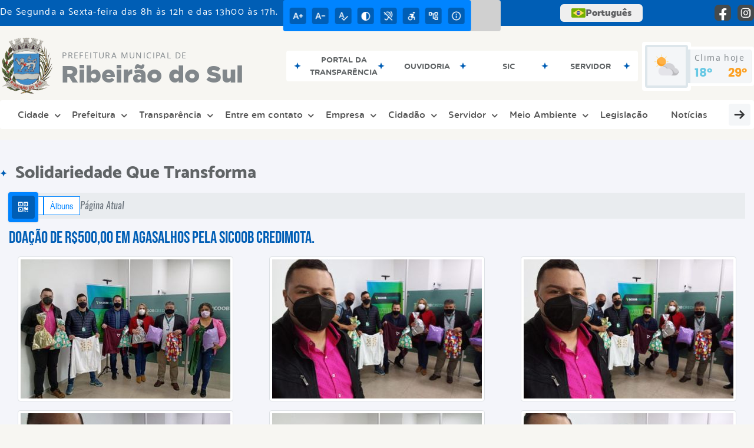

--- FILE ---
content_type: text/html; charset=UTF-8
request_url: https://www.ribeiraodosul.sp.gov.br/album-de-fotos/foto/45/solidariedade-que-transforma-/?fbclid=IwAR1c_KV5rDsfyd1EYC1pU1xGxtpXrNA_9z0R0j8Zp9eJBLLtP521-IbMY-E
body_size: 16039
content:
<!DOCTYPE html>
<html lang="pt-BR">

<head>
    <meta charset="UTF-8">
    
        
            <meta name="theme-color" content="#0084ff">
    
    <title>Album de Fotos - SOLIDARIEDADE QUE TRANSFORMA  - Prefeitura Municipal  de Ribeirão do Sul</title>
                            <meta name="description" content="SOLIDARIEDADE QUE TRANSFORMA " />
                            <meta name="keywords" content="SOLIDARIEDADE QUE TRANSFORMA , album de fotos, prefeitura, municipal, ribeirão do sul, cidade" />
                <meta property="og:url" content="http://www.ribeiraodosul.sp.gov.br/album-de-fotos/foto/45/solidariedade-que-transforma-/?fbclid=IwAR1c_KV5rDsfyd1EYC1pU1xGxtpXrNA_9z0R0j8Zp9eJBLLtP521-IbMY-E" />
                <meta property="og:image" content="https://www.ribeiraodosul.sp.gov.br/admin/globalarq/logo/dada0cb753e0c5620ba9ccbb6ea209f9.png" />
                <meta property="og:title" content="Prefeitura Municipal de Ribeirão do Sul" />
                <meta property="og:description" content="Prefeitura Municipal de Ribeirão do Sul" />
                <meta property="og:site_name" content="Prefeitura Municipal de Ribeirão do Sul" />
                <meta property="og:type" content="website" />
                <meta name="viewport" content="width=device-width, initial-scale=1.0">
        <!-- Le styles -->
    <link href="/admin/icones/familia/style.css" media="screen" rel="stylesheet" type="text/css">
<link href="/site/css/bootstrap-4.3.1/css/bootstrap.min.css" media="screen" rel="stylesheet" type="text/css">
<link href="/site/css/normalize.css" media="screen" rel="stylesheet" type="text/css">
<link href="/site/css/css.css" media="screen" rel="stylesheet" type="text/css">
<link href="/site/css/cssCustom.css?v=1768927423" media="screen" rel="stylesheet" type="text/css">
<link href="/site2/css/css_v2.css" media="screen" rel="stylesheet" type="text/css">
<link href="/site/js/plugins/tradutor/tradutor.css" media="screen" rel="stylesheet" type="text/css">
<link href="/site2/css/font/icomoon_v2/style.css" media="screen" rel="stylesheet" type="text/css">
<link href="/site/css/mini-plugins.css" media="screen" rel="stylesheet" type="text/css">
<link href="/site/css/animate.min.css" media="screen" rel="stylesheet" type="text/css">
<link href="/site/css/ekko-lightbox.css" media="screen" rel="stylesheet" type="text/css">
<link href="/site/js/plugins/calendario/dncalendar-skin.css" media="screen" rel="stylesheet" type="text/css">
<link href="/site/css/font/fontawesome/font-awesome.min.css" media="screen" rel="stylesheet" type="text/css">
<link href="/site2/js/plugins/menu/sm-core-css.css" media="screen" rel="stylesheet" type="text/css">
<link href="/site2/js/plugins/menu/sm-clean.css" media="screen" rel="stylesheet" type="text/css">
<link href="/site/js/plugins/owlcarousel/owl.carousel.min.css" media="screen" rel="stylesheet" type="text/css">
<link href="/site/js/plugins/owlcarousel/owl.theme.default.min.css" media="screen" rel="stylesheet" type="text/css">
<link href="/site/css/font/ArialNarrow/styles.css" media="screen" rel="stylesheet" type="text/css">
<link href="/site/css/font/ArialRoundedMTBold/styles.css" media="screen" rel="stylesheet" type="text/css">
<link href="/site/css/font/BebasNeue-Regular/styles.css" media="screen" rel="stylesheet" type="text/css">
<link href="/site/css/font/MyriadPro-Regular/styles.css" media="screen" rel="stylesheet" type="text/css">
<link href="/site/css/font/MyriadPro-Light/styles.css" media="screen" rel="stylesheet" type="text/css">
<link href="/site/css/font/MyriadPro-Bold/styles.css" media="screen" rel="stylesheet" type="text/css">
<link href="/site/css/font/Oswald-ExtraLight/styles.css" media="screen" rel="stylesheet" type="text/css">
<link href="/site/css/font/Oswald-LightItalic/styles.css" media="screen" rel="stylesheet" type="text/css">
<link href="/site/css/font/Oswald-Heavy/styles.css" media="screen" rel="stylesheet" type="text/css">
<link href="/site/css/font/Oswald-Regular/styles.css" media="screen" rel="stylesheet" type="text/css">
<link href="/site/css/font/Oswald-RegularItalic/styles.css" media="screen" rel="stylesheet" type="text/css">
<link href="/site/css/font/ProximaNova-Regular/styles.css" media="screen" rel="stylesheet" type="text/css">
<link href="/site/css/speech.css" media="screen" rel="stylesheet" type="text/css">
<link href="/site/js/plugins/acessibilidade/jbility.css" media="screen" rel="stylesheet" type="text/css">
<link href="/admin/globalarq/logo/favicon.webp" rel="shortcut icon" type="image/vnd.microsoft.icon">    
          <script>
          var _paq = window._paq = window._paq || [];
          /* tracker methods like "setCustomDimension" should be called before "trackPageView" */
          _paq.push(['trackPageView']);
          _paq.push(['enableLinkTracking']);
          (function() {
              var u="https://analytics.kingpage.com.br/";
              _paq.push(['setTrackerUrl', u+'matomo.php']);
              _paq.push(['setSiteId', '48']);
              var d=document, g=d.createElement('script'), s=d.getElementsByTagName('script')[0];
              g.async=true; g.src=u+'matomo.js'; s.parentNode.insertBefore(g,s);
          })();
      </script>
    </head>

<style>
     :root {
        --tamanho-fonte-cidade: 40px;
                    --cor-primaria: #0084ff;
            --cor-secundaria: #005eb5;
            --cor-icon: #0084ff;
            }

            .container-atendimento,.container-conteudo,.container-menu,.fluid_container,.recebe-tema-midia{position:relative}.container-atendimento:after{content:"";background:url(/site/imagens/tema/ano-novo/tema-topo.png) center;width:100%;height:65px;display:block;position:absolute;z-index:9;bottom:-50px}.container-previsao{background:url(/site/imagens/tema/ano-novo/background-tema-topo.png);background-position: left bottom -65px}.recebe-tema-midia{background:url(/site/imagens/tema/ano-novo/background-tema-midia.png) center fixed;background-repeat:repeat;background-color:var(--cinza-4)}@-webkit-keyframes pisca-luz{0%{background-image:url(/site/imagens/tema/ano-novo/tema-conteudo-fixo.png)}10%{background-image:url(/site/imagens/tema/ano-novo/tema-conteudo-move.png)}20%{background-image:url(/site/imagens/tema/ano-novo/tema-conteudo-fixo.png)}40%{background-image:url(/site/imagens/tema/ano-novo/tema-conteudo-move.png)}60%{background-image:url(/site/imagens/tema/ano-novo/tema-conteudo-fixo.png)}80%{background-image:url(/site/imagens/tema/ano-novo/tema-conteudo-move.png)}100%{background-image:url(/site/imagens/tema/ano-novo/tema-conteudo-fixo.png)}}.container-conteudo:after,.fluid_container:after,.recebe-tema-busca .search-box:after,.recebe-tema-midia:after,.recebe-tema:after{content:"";background:url(/site/imagens/tema/ano-novo/tema-conteudo-move.png) center;width:100%;height:35px;bottom:-20px;display:block;position:absolute;z-index:9;-webkit-animation-name:pisca-luz;-webkit-animation-duration:2s;animation-iteration-count:infinite;-webkit-animation-direction:alternate;-webkit-animation-timing-function:linear}.recebe-tema-rodape{background-image:url(/site/imagens/tema/ano-novo/background-tema-rodape.png);background-repeat:repeat-x;background-color:var(--cinza-4);background-position-y: bottom;background-size: cover;}.img-titulo-tema{position:relative;z-index:1;left:10px}.img-tema-inverte{-moz-transform:scaleX(-1);-o-transform:scaleX(-1);-webkit-transform:scaleX(-1);transform:scaleX(-1);right:10px;left:auto}.on-tema{visibility:visible}.off{visibility:hidden}.addFrame img{position:absolute;top:0;right:0}.on-tema .acessibilidade_div{width:100%;height:auto;overflow:hidden;border-bottom:1px solid #c7c9ce;background:#fff;cursor:pointer;display:inline-block;vertical-align:middle;-webkit-transform:translateZ(0);transform:translateZ(0);box-shadow:0 0 1px transparent;-webkit-backface-visibility:hidden;backface-visibility:hidden;-moz-osx-font-smoothing:grayscale;position:relative;-webkit-transition-property:color;transition-property:color;-webkit-transition-duration:.3s;transition-duration:.3s;color:#53565b}.on-tema .acessibilidade_div:before{content:"";position:absolute;z-index:-1;top:0;bottom:0;left:0;right:0;background:#c7c9ce;-webkit-transform:scaleY(0);transform:scaleY(0);-webkit-transform-origin:50%;transform-origin:50%;-webkit-transition-property:transform;transition-property:transform;-webkit-transition-duration:.3s;transition-duration:.3s;-webkit-transition-timing-function:ease-out;transition-timing-function:ease-out}.acessibilidade_div:active,.acessibilidade_div:focus,.acessibilidade_div:hover{color:#fff}.acessibilidade_div:active:before,.acessibilidade_div:focus:before,.acessibilidade_div:hover:before{-webkit-transform:scaleY(1);transform:scaleY(1)}.recebe-tema-busca{background:url(/site/imagens/tema/ano-novo/btn-tema-busca.png) no-repeat center;background-size:37px 43px;position:relative;top:1px}.recebe-tema-busca i{color:var(--branco)!important;border:none!important;position:relative!important;top:1px!important;left:-2px;font-size:16px!important}.recebe-tema-busca .search-box{top:44px}@media only screen and (min-width: 640px){.{left: 0px}}@media only screen and (max-width:639px){.img-titulo-tema{width:20px}.recebe-tema-rodape{background-image: none;background-repeat: repeat;background-color: var(--cinza-4)}}.subclass-calendario::before{top: 12.5%;}.subclass-calendario .container-titulo span::before{display: none}.img-logo {
        width: 100px;
        height: 100px;
        background: url(/admin/globalarq/logo/dada0cb753e0c5620ba9ccbb6ea209f9.png);
        background-size: 100% 100%;
    }

    .img-logo-rodape {
        width: 100px;
        height: 100px;
        background: url(/admin/globalarq/logo/c37868d16006fa052fbadfb7129b4d19.png);
        background-size: 100% 100%;
        margin-bottom: 10px;
    }

    .btn-menu-mobile {
        background: url('../../../../admin/globalarq/logo/dada0cb753e0c5620ba9ccbb6ea209f9.png') no-repeat;
        background-size: 50px auto;
    }

    .caixa-dialogo {
        background: linear-gradient(rgba(255, 255, 255, .9), rgba(255, 255, 255, .9)), url('../../admin/globalarq/logo/dada0cb753e0c5620ba9ccbb6ea209f9.png') space;
    }
</style>

<body>
    <!-- INICIO VLIBRAS -->
    <div vw class="enabled">
        <div vw-access-button class="active"></div>
        <div vw-plugin-wrapper>
            <div class="vw-plugin-top-wrapper"></div>
        </div>
    </div>
    <!-- FIM VLIBRAS -->
    <!--barra lateral de acessibilidade-->
    
            <div class="container-btn-lateral_v2 enquete-left_v2">
            <div id="generate" class="qr-code_v2 btn-lateral_v2 btn-qr-code_v2" title="QR Code">
                <i class="fa fa-qrcode qr-code_v2-icon"></i>
            </div> <div class="btn-lateral_v2 botao_push_acessibilidade_v2 fixa-lado-topo_v2">
                <i class="icon_v2 icon_v2-acessibilidade-atalho">
                <pre class="conteudo-hidden_v2">.</pre>
                </i>
            </div> </div>
            <!-- INICIO VLIBRAS -->
            <div vw class="enabled" id="vlibras_open">
                <div vw-access-button class="active"></div>
                <div vw-plugin-wrapper>
                    <div class="vw-plugin-top-wrapper"></div>
                </div>
            </div>
          
            <!-- FIM VLIBRAS -->
            <section class="layout_v2 on_v2 on-topo_v2">
                <div class="acessibilidade_v2 acessibilidade_topo_v2">
                    <div class="titulo-acessibilidade_v2 flex_v2">
                        <button type="button" id="acessibilidade_fechar_v2" class="fecha-acessibilidade_v2">
                        <i class="icon_v2 icon_v2-acessibilidade-fechar" aria-hidden="true">
                            <pre class="conteudo-hidden_v2">.</pre>
                        </i>
                        </button>
                        <div class="titulo_v2 font-titulo-mobile_v2 ponto-titulo_v2 block-mobile_v2 flex_v2">
                        <p>Acessibilidade</p>
                        </div>
                    </div>
                    <div id="increaseFont_v2" class="acessibilidade_div_v2 flex_v2 alinha-acess-left_v2" title="Aumentar Fonte">
                        <span class="texto-acessibilidade_v2" unselectable="on">Aumentar Fonte</span>
                        <div class="img-acessibilidade_v2 aumenta-texto_v2">
                        <i class="icon_v2 icon_v2-acessibilidade-aumentar-fonte">
                            <pre class="conteudo-hidden_v2">.</pre>
                        </i>
                        </div>
                    </div>
                    <div id="decreaseFont_v2" class="acessibilidade_div_v2 flex_v2">
                        <span class="texto-acessibilidade_v2" unselectable="on">Diminuir Fonte</span>
                        <div class="img-acessibilidade_v2 diminui-texto_v2" title="Diminuir Fonte">
                        <i class="icon_v2 icon_v2-acessibilidade-diminuir-fonte">
                            <pre class="conteudo-hidden_v2">.</pre>
                        </i>
                        </div>
                    </div>
                    <div id="resetaFont_v2" class="acessibilidade_div_v2 flex_v2">
                        <span class="texto-acessibilidade_v2" unselectable="on">Fonte Normal</span>
                        <div class="img-acessibilidade_v2 reseta-texto_v2" title="Fonte Normal">
                        <i class="icon_v2 icon_v2-acessibilidade-texto-normal">
                            <pre class="conteudo-hidden_v2">.</pre>
                        </i>
                        </div>
                    </div>
                    <div id="contrast_v2" class="acessibilidade_div_v2 flex_v2">
                        <span class="texto-acessibilidade_v2" unselectable="on">Alto Contraste</span>
                        <div class="img-acessibilidade_v2 contraste_v2" title="Alto Contraste">
                        <i class="icon_v2 icon_v2-acessibilidade-contraste">
                            <pre class="conteudo-hidden_v2">.</pre>
                        </i>
                        </div>
                    </div>
                    <div class="mostra-balao_v2 mostra-libra_v2" rel="" title="Vlibras">
                        <div class="acessibilidade_div_v2 flex_v2 libraV_v2">
                        <span class="texto-acessibilidade_v2" unselectable="on">Libras</span>
                        <div class="img-acessibilidade_v2 libras_v2">
                            <i class="icon_v2 icon_v2-acessibilidade-libras">
                            <pre class="conteudo-hidden_v2">.</pre>
                            </i>
                        </div>
                        </div>
                        <div class="caixa-balao_v2 libraV_v2">
                            <div class="balao_v2">
                                <img src="/site2/js/plugins/acessibilidade/acessibilidade/vlibras.gif"
                                data-src="/site2/js/plugins/acessibilidade/acessibilidade/vlibras.gif" alt="Vlibras" title="Ícone do Vlibras" />
                                <p>O conteúdo desse portal pode ser acessível em Libras usando o VLibras</p>
                            </div>
                        </div>
                    </div>
                    <div class="mostra-balao_v2 mostra-atalho_v2" rel="" title="Teclas de Atalho">
                        <div class="acessibilidade_div_v2 flex_v2">
                        <span class="texto-acessibilidade_v2" unselectable="on">Atalhos</span>
                        <div class="img-acessibilidade_v2 libras_v2">
                            <i class="icon_v2 icon_v2-acessibilidade-atalho">
                            <pre class="conteudo-hidden_v2">.</pre>
                            </i>
                        </div>
                        </div>
                        <div class="caixa-balao_v2 caixa-atalho_v2">
                        <div class="balao_v2">
                            <p><a id="altZ_v2" title="Abrir Caixa de Pesquisa">Alt + Z - Abrir Caixa de Pesquisa</a></p>
                            <p><a id="altC_v2" title="Foco no Menu">Alt + C - Foco no Menu</a></p>
                            <p><a id="altR_v2" title="Ir para o Rodapé do Site">Alt + R - Ir para o Rodapé do Site</a></p>
                            <p><a id="altB_v2" title="Ativar Alto Contraste">Alt + B - Ativar Alto Contraste</a></p>
                            <p><a id="altW_v2" title="Aumentar Letra">Alt + W - Aumentar Letra</a></p>
                            <p><a id="altS_v2" title="Diminuir Letra">Alt + S - Diminuir Letra</a></p>
                            <p><a id="altQ_v2" title="Letra Normal">Alt + Q - Letra Normal</a></p>
                            <p><a id="altN_v2" title="Ir para o Conteúdo do Site">Alt + N - Ir para o Conteúdo do Site</a></p>
                            <p class="mostra-libra_v2"><a id="altL_v2" title="Abrir Libras">Alt + L - Abrir Libras</a></p>
                        </div>
                        </div>
                    </div>
                    <a class="" rel="" href="/mapa-site/" title="Mapa do Site">
                        <div class="acessibilidade_div_v2 flex_v2">
                        <span class="texto-acessibilidade_v2" unselectable="on">Mapa do Site</span>
                        <div class="img-acessibilidade_v2">
                            <i class="icon_v2 icon_v2-acessibilidade-mapa-do-site">
                            <pre class="conteudo-hidden_v2">.</pre>
                            </i>
                        </div>
                        </div>
                    </a><a target="_blank" href="" rel="nofollow" title="Acesso à informação">
                        <div class="acessibilidade_div_v2 flex_v2 alinha-acess-right_v2" >
                        <span class="texto-acessibilidade_v2" unselectable="on">Acesso à informação</span>
                        <div class="img-acessibilidade_v2 acesso-informacao_v2">
                            <i class="icon_v2 icon_v2-acessibilidade-acesso-a-informacao">
                            <pre class="conteudo-hidden_v2">.</pre>
                            </i>
                        </div>
                        </div>
                    </a>
                </div>
            </section>
            
        
    <div class="container-all">
        
                <link rel="stylesheet" href="/site2/css/hover-min.css">
                <link rel="stylesheet" href="/site2/js/plugins/acessibilidade/jbility.css">
                <link rel="stylesheet" href="/site2/js/plugins/calendario-evento/datepickk.css">
                <link rel="stylesheet" href="/site2/css/font/icomoon_v2/style.css">
                <link rel="stylesheet" href="/site2/js/plugins/owlcarousel/owl.theme.default.min.css">
                <link rel="stylesheet" href="/site2/js/plugins/owlcarousel/owl.carousel.min.css">
                <link rel="stylesheet" href="/site2/css/font/open-sans/stylesheet.css">
                <link rel="stylesheet" href="/site2/css/font/poppins/stylesheet.css">
                <link rel="stylesheet" href="/site2/css/font/kulim-park/stylesheet.css">
                <link rel="stylesheet" href="/site2/css/font/gotham-rounded/stylesheet.css">                
                <link rel="stylesheet" href="/site2/css/font/catamaran-cufonfonts-webfont/style.css">
                <link rel="stylesheet" href="/site2/css/normalize.css">
                <link rel="stylesheet" href="/site2/css/css-mobile_v2.css">   
                <link rel="stylesheet" href="/site2/css/cssCustom.css">  
            
            <header style="background: #F7F6F2">
                <section class="layout_v2 barra-topo_v2">
                <div class="container-xl col-md-12 col-lg-12 col-xl-12">
                    <div class="row">
                    <div class="topo-atendimento_v2 alinha-left_v2 col marquee-topo_v2">
                        <div class="marquee-topo_text"><p>De Segunda a Sexta-feira das 8h às 12h e das 13h00 às 17h.</p></div>
                    </div>
                    
                        <style>
                            @media only screen and (max-width:1240px){
                                .linguagem_button_v2 {
                                    width: 40px;
                                }
                                .linguagem_button_v2 span {
                                    display:none;
                                }
                            }
                            @media only screen and (max-width:991px){
                                .container_linguagem_v2 {
                                    display: inline-flex !important;
                                    margin-left: 0px !important;
                                }
                                .linguagem_button_v2 span {
                                    display: inline-flex;
                                }
                            }
                        </style>
                    
                        <style>
                            .container_linguagem_v2 {
                                margin-left: 35px;
                            }
                        </style>
                        <div class="topo-acessibilidade_v2 col">
                        <div class="btn-busca_v2 busca-desktop_v2">
                            <div class="desktop_v2 nav-busca_v2">
                                <div class="search-box_v2 search-desktop_v2">
                                    <form class="frmBuscaCompleta_v2" method="get" action="">
                                    <fieldset>
                                        <legend>Buscar conteúdo</legend>
                                        <label for="buscaCompleta_v2">Buscar: </label>
                                        <input class="col busca_v2 buscaCompletaTexto_v2 font-conteudo-mobile_v2" type="text" id="buscaCompleta_v2" name="buscaCompleta_v2" placeholder="Buscar" title="Buscar">
                                        <input class="enviar_busca_v2 btnBuscaCompleta" type="submit" id="btnBuscaCompleta_v2" name="btnBuscaCompleta_v2" value="&#xe912" title="Botão">
                                    </fieldset>
                                    </form>
                                </div>
                            </div>
                        </div>
                    </div>
                        
                    <div id="google_translate_element"></div>
                    <div class="topo-atendimento_v2 top-right_v2  col">
                        <div class="container_linguagem_v2">
                            <button class="linguagem_button_v2">
                                <img src="/site/imagens/linguagem/brasil.png" />
                                <span translate="no">Português</span>
                            </button>
                            <div class="linguagem_content_v2 animate__fadeIn">
                                <div class="linguagem_titulo_v2"><p>Idioma</p></div>
                                <div class="linguagem_card_v2" id="pt">
                                    <img src="/site/imagens/linguagem/brasil.png" />
                                    <p translate="no" style="display: none">Português</p>
                                    <span class="linguagem_selecionada_v2">Português</span>
                                </div>
                                <div class="linguagem_card_v2" id="en">
                                    <img src="/site/imagens/linguagem/estados-unidos.png" />
                                    <p>English</p>
                                </div>
                                <div class="linguagem_card_v2" id="es">
                                    <img src="/site/imagens/linguagem/espanha.png" />
                                    <p>Español</p>
                                </div>
                                <div class="linguagem_card_v2" id="fr">
                                    <img src="/site/imagens/linguagem/franca.png" />
                                    <p>Français</p>
                                </div>
                                <div class="linguagem_card_v2" id="de">
                                    <img src="/site/imagens/linguagem/alemanha.png" />
                                    <p>Deutsch</p>
                                </div>
                                <div class="linguagem_card_v2" id="it">
                                    <img src="/site/imagens/linguagem/italia.png" />
                                    <p>Italiano</p>
                                </div>
                            </div>
                        </div>
                        <div class="text-end_v2 alinha-right_v2" style="display: flex;height: 28px;flex: 1 1 0%;">
                                <a href="https://www.facebook.com/pm.ribeiraodosul" rel="nofollow" target="_blank" title="Acessar Facebook" class="icon-rede-social_v2">
                                    <i class="icon_v2-social-facebook">
                                    <pre class="conteudo-hidden_v2">.</pre>
                                    </i>
                                </a>
                                <a href="https://www.instagram.com/pm.ribeiraodosul/" rel="nofollow" target="_blank" title="Acessar Instagram" class="icon-rede-social_v2">
                                    <i class="icon_v2-social-instagram">
                                    <pre class="conteudo-hidden_v2">.</pre>
                                    </i>
                                </a>
                                <a href="#" rel="nofollow" target="_blank" title="Acessar Messenger" class="icon-rede-social_v2 display-none_v2">
                                    <i class="icon_v2-social-linkedin">
                                    <pre class="conteudo-hidden_v2">.</pre>
                                    </i>
                                </a>
                                <a href="#" rel="nofollow" target="_blank" title="Acessar Messenger" class="icon-rede-social_v2 display-none_v2">
                                    <i class="icon_v2-social-pinterest">
                                    <pre class="conteudo-hidden_v2">.</pre>
                                    </i>
                                </a>
                                <a href="#" rel="nofollow" target="_blank" title="Acessar Messenger" class="icon-rede-social_v2 display-none_v2">
                                    <i class="icon_v2-social-snapchat">
                                    <pre class="conteudo-hidden_v2">.</pre>
                                    </i>
                                </a>
                                <a href="#" rel="nofollow" target="_blank" title="Acessar Messenger" class="icon-rede-social_v2 display-none_v2">
                                    <i class="icon_v2-social-tiktok">
                                    <pre class="conteudo-hidden_v2">.</pre>
                                    </i>
                                </a>
                                
                        </div>
                    </div>
                    </div>
                </div>
                </section>

                <nav>
                <section class="layout_v2 container-menu_v2 container-xl">
                    <div class="clima_v2 flex_v2"><div class="info-topo_v2 flex_v2">
                        <div class="orgao_v2 flex_v2 alinha-left_v2">
                        <a href="https://www.ribeiraodosul.sp.gov.br/">
                            <img src="/admin/globalarq/logo/dada0cb753e0c5620ba9ccbb6ea209f9.png" alt="Prefeitura Municipal  de Ribeirão do Sul" class="alinha-left_v2">
                        </a>
                        <div>
                            <a href="https://www.ribeiraodosul.sp.gov.br/">
                            <h1>
                                Prefeitura Municipal  de
                            </h1>
                            <strong>Ribeirão do Sul</strong>
                            </a>
                        </div>
                        </div>
                        </div>
                            
            <div class="layout_v2 container-link-topo_v2 col">
                <div class="row link-rapido_v2">
                <div class="separa-link-rapido_v2"><pre class="conteudo-hidden_v2">.</pre></div>
                        <div class="col container-link-rapido_v2 text-center effect-hover_v2" data-has-sub="false">
                            <a href="https://www.ribeiraodosul.sp.gov.br/portal-da-transparencia" rel="" target="_self" title="Portal da Transparência" class="link-primario-toggle">
                                <div class="link-primario_v2 muda-cor_v2">
                                    <p class="ellipse-line-2_v2">Portal da Transparência</p>
                                    <div class="separa-link-rapido_v2"><pre class="conteudo-hidden_v2">.</pre></div>
                                </div>
                            </a>
                                                    </div>
                    
                        <div class="col container-link-rapido_v2 text-center effect-hover_v2" data-has-sub="false">
                            <a href="https://www.ribeiraodosul.sp.gov.br/ouvidoria" rel="" target="_self" title="Ouvidoria" class="link-primario-toggle">
                                <div class="link-primario_v2 muda-cor_v2">
                                    <p class="ellipse-line-2_v2">Ouvidoria</p>
                                    <div class="separa-link-rapido_v2"><pre class="conteudo-hidden_v2">.</pre></div>
                                </div>
                            </a>
                                                    </div>
                    
                        <div class="col container-link-rapido_v2 text-center effect-hover_v2" data-has-sub="false">
                            <a href="https://www.ribeiraodosul.sp.gov.br/sic-servico-de-informacao-ao-cidadao" rel="" target="_self" title="Sic" class="link-primario-toggle">
                                <div class="link-primario_v2 muda-cor_v2">
                                    <p class="ellipse-line-2_v2">Sic</p>
                                    <div class="separa-link-rapido_v2"><pre class="conteudo-hidden_v2">.</pre></div>
                                </div>
                            </a>
                                                    </div>
                    
                        <div class="col container-link-rapido_v2 text-center tira-span-circulo" data-has-sub="true">
                            <a href="#" rel="" target="_self" title="Servidor" class="link-primario-toggle">
                                <div class="link-primario_v2 muda-cor_v2">
                                    <p class="ellipse-line-2_v2">Servidor <span class="arrow-down">▼</span></p>
                                    <div class="separa-link-rapido_v2"><pre class="conteudo-hidden_v2">.</pre></div>
                                </div>
                            </a><div class="divide-sub-menu_v2"><pre class="conteudo-hidden_v2">.</pre></div><ul class="link-esconde_v2  scrollbar2_v2">
                                            <a href="https://www.ribeiraodosul.sp.gov.br/webmail" rel="" target="_self">
                                                <li>Webmail</li>
                                            </a>
                                        </ul>
                                                    </div>
                    
                </div>
            </div>
        
                            <div class="infoma-clima_v2 flex_v2 alinha-right_v2">
                    <div class="background-clima_v2">
                        <div class="layout_v2 icon-clima_v2 alinha-left_v2">
                            <div class="tempo_v2" style="background:url(/site/imagens/prev-tempo/clima.png) -345px -47px no-repeat;background-size: 440px;">
                            </div>
                        </div>
                    </div>
                    <div class="background-clima-2_v2">
                        <div class="layout_v2 texto-clima_v2 alinha-left_v2 text-end_v2">
                            <p>Clima hoje</p>
                            <span class="min_v2 alinha-left_v2">18°</span>
                            <span class="max_v2 alinha-right_v2">29°</span>
                        </div>
                    </div>
                </div>
        
                    </div><div class="container-xl col text-xl-center">
                        <div class="link_v2">
                        <div class="menu col-12 alinha-centro_v2" style="padding: 0 !important">
                            <nav id="main-nav_v2" class="greedy_v2"><div class="btn-menu-mobile_v2">
                                <a href="https://www.ribeiraodosul.sp.gov.br/" rel="" title="Prefeitura Municipal  de Ribeirão do Sul">
                                    <img src="/admin/globalarq/logo/dada0cb753e0c5620ba9ccbb6ea209f9.png" alt="Prefeitura Municipal  de Ribeirão do Sul" class="alinha-left_v2">
                                </a>
                                <a href="https://www.ribeiraodosul.sp.gov.br/" rel="" title="Prefeitura Municipal  de Ribeirão do Sul" class="alinha-centro_v2 orgao-mobile_v2">
                                    <p class="font-subtitulo-mobile_v2">Prefeitura Municipal </p><span class="font-titulo-mobile_v2">Ribeirão do Sul</span>
                                </a><div id="toggle">
                                <div class="one_v2"><pre class="conteudo-hidden_v2">.</pre></div>
                                <div class="two_v2"><pre class="conteudo-hidden_v2">.</pre></div>
                                <div class="three_v2"><pre class="conteudo-hidden_v2">.</pre></div>
                                </div>
                            </div>
                            <ul id="main-menu" class="sm sm-clean left links">
                                <li class="grupo-menu box-shadow"><a href=https://www.ribeiraodosul.sp.gov.br/cidade target=_self rel="">Cidade</a><ul><li class="box-shadow sub-link"><a href=/ target=_self rel="">Página Principal</a></li><li class="box-shadow sub-link"><a href=https://www.ribeiraodosul.sp.gov.br/cidade target=_self rel="">História do Município</a></li><li class="box-shadow sub-link"><a href=https://www.ribeiraodosul.sp.gov.br/cidade/hino target=_self rel="">Hino</a></li><li class="box-shadow sub-link"><a href=https://www.ribeiraodosul.sp.gov.br/guia-da-cidade target=_self rel="">Guia da Cidade</a></li><li class="box-shadow sub-link"><a href=https://www.ribeiraodosul.sp.gov.br/cidade/simbolo target=_self rel="">Símbolos</a></li><li class="box-shadow sub-link"><a href=https://www.ribeiraodosul.sp.gov.br/album-de-fotos target=_self rel="">Álbuns</a></li><li class="box-shadow sub-link"><a href=https://www.ribeiraodosul.sp.gov.br/web-radio target=_self rel="">Web Rádio</a></li></ul></li><li class="grupo-menu box-shadow"><a href=https://www.ribeiraodosul.sp.gov.br/prefeitura/departamento target=_self rel="">Prefeitura</a><ul><li class="box-shadow sub-link"><a href=https://www.ribeiraodosul.sp.gov.br/prefeitura target=_self rel="">Galeria de Prefeitos</a></li><li class="box-shadow sub-link"><a href=https://www.ribeiraodosul.sp.gov.br/prefeitura/departamento target=_self rel="">Departamentos</a></li><li class="box-shadow sub-link"><a href=https://www.ribeiraodosul.sp.gov.br/prefeitura/organograma target=_self rel="">Organograma</a></li><li class="box-shadow sub-link"><a href=https://www.ribeiraodosul.sp.gov.br/estrutura target=_self rel="">Estrutura Física</a></li><li class="box-shadow sub-link"><a href=https://www.ribeiraodosul.sp.gov.br/galeria-videos target=_self rel="">TV Prefeitura</a></li><li class="box-shadow sub-link"><a href=https://www.ribeiraodosul.sp.gov.br/comissao target=_self rel="">Comissões e Conselhos</a></li><li class="box-shadow sub-link"><a href=https://www.ribeiraodosul.sp.gov.br/audiencia-publica target=_self rel="">Audiências Públicas</a></li><li class="box-shadow sub-link"><a href=https://www.ribeiraodosul.sp.gov.br/evento target=_self rel="">Calendário de eventos</a></li><li class="box-shadow sub-link"><a href=https://www.ribeiraodosul.sp.gov.br/glossario target=_self rel="">Glossário</a></li><li class="box-shadow sub-link"><a href=https://www.ribeiraodosul.sp.gov.br/prefeitura/telefones target=_self rel="">Telefones Úteis</a></li><li class="box-shadow sub-link"><a href=https://www.ribeiraodosul.sp.gov.br/prefeitura/links-uteis target=_self rel="">Links Úteis</a></li><li class="box-shadow sub-link"><a href=https://www.ribeiraodosul.sp.gov.br/expediente target=_self rel="">Expediente</a></li></ul></li><li class="grupo-menu box-shadow"><a href=# target=_self rel="">Transparência</a><ul><li class="box-shadow sub-link"><a href=http://www.transparencia.ribeiraodosul.sp.gov.br/?idCidade=8 target=_blank rel="nofollow">Portal da Transparência</a></li><li class="box-shadow sub-link"><a href=https://www.ribeiraodosul.sp.gov.br/licitacao target=_self rel="">Licitação</a></li><li class="box-shadow sub-link"><a href=https://www.ribeiraodosul.sp.gov.br/ata-abertura target=_self rel="">Atas de Abertura</a></li><li class="box-shadow sub-link"><a href=https://www.ribeiraodosul.sp.gov.br/ata-registro-preco target=_self rel="">Atas de Registro de Preço</a></li><li class="box-shadow sub-link"><a href=https://www.ribeiraodosul.sp.gov.br/conta-publica target=_self rel="">Contas Públicas</a></li><li class="box-shadow sub-link"><a href=https://www.ribeiraodosul.sp.gov.br/contrato target=_self rel="">Contratos</a></li><li class="box-shadow sub-link"><a href=https://www.ribeiraodosul.sp.gov.br/itr target=_self rel="">Itr</a></li><li class="box-shadow sub-link"><a href=https://www.ribeiraodosul.sp.gov.br/plano-municipal target=_self rel="">Planos Municipais</a></li><li class="box-shadow sub-link"><a href=https://www.ribeiraodosul.sp.gov.br/consulta-protocolo target=_self rel="">Protocolo</a></li><li class="box-shadow sub-link"><a href=https://www.ribeiraodosul.sp.gov.br/terceiro-setor target=_self rel="">Terceiro Setor</a></li><li class="box-shadow sub-link"><a href=https://www.ribeiraodosul.sp.gov.br/unidade-fiscal target=_self rel="">Unidade Fiscal</a></li></ul></li><li class="grupo-menu box-shadow"><a href=# target=_self rel="">Entre em contato</a><ul><li class="box-shadow sub-link"><a href=https://www.ribeiraodosul.sp.gov.br/carta-servico/categoria target=_self rel="">Carta de Serviço</a></li><li class="box-shadow sub-link"><a href=https://www.ribeiraodosul.sp.gov.br/sic-servico-de-informacao-ao-cidadao target=_self rel="">Sic</a></li><li class="box-shadow sub-link"><a href=https://www.ribeiraodosul.sp.gov.br/ouvidoria target=_self rel="">Ouvidoria</a></li><li class="box-shadow sub-link"><a href=https://www.ribeiraodosul.sp.gov.br/troca-de-lampada target=_self rel="">Troca de Lâmpadas</a></li><li class="box-shadow sub-link"><a href=https://www.ribeiraodosul.sp.gov.br/fale-conosco target=_self rel="">Fale conosco</a></li></ul></li><li class="grupo-menu box-shadow"><a href=https://www.ribeiraodosul.sp.gov.br/empresa target=_self rel="">Empresa</a><ul><li class="box-shadow sub-link"><a href=https://www.issmap.com.br/bem_vindo.xhtml?idCidade=56 target=_blank rel="nofollow">Nota Fiscal Eletrônica</a></li><li class="box-shadow sub-link"><a href=https://www.ribeiraodosul.sp.gov.br/licitacao target=_self rel="">Licitação</a></li><li class="box-shadow sub-link"><a href=https://www.ribeiraodosul.sp.gov.br/ata-abertura target=_self rel="">Atas de Abertura</a></li><li class="box-shadow sub-link"><a href=https://www.ribeiraodosul.sp.gov.br/ata-registro-preco target=_self rel="">Atas de Registro de Preço</a></li><li class="box-shadow sub-link"><a href=https://www.ribeiraodosul.sp.gov.br/contrato target=_self rel="">Contratos</a></li><li class="box-shadow sub-link"><a href=https://www.ribeiraodosul.sp.gov.br/prefeitura/perguntas-frequentes target=_self rel="">Perguntas Frequentes</a></li></ul></li><li class="grupo-menu box-shadow"><a href=https://www.ribeiraodosul.sp.gov.br/cidadao target=_blank rel="nofollow">Cidadão</a><ul><li class="box-shadow sub-link"><a href=https://www.ribeiraodosul.sp.gov.br/portal-educacao target=_self rel="">Portal da Educação</a></li><li class="box-shadow sub-link"><a href=https://portaldocontribuinte.com.br/ribeiraodosul target=_blank rel="nofollow">Portal do Contribuinte</a></li><li class="box-shadow sub-link"><a href=https://www.ribeiraodosul.sp.gov.br/pagina/3/defesa-civil target=_self rel="">Defesa Civil</a></li><li class="box-shadow sub-link"><a href=https://www.ribeiraodosul.sp.gov.br/auxilio-brasil target=_self rel="">Auxílio Brasil</a></li><li class="box-shadow sub-link"><a href=https://www.ribeiraodosul.sp.gov.br/bolsa-familia target=_self rel="">Bolsa Família</a></li><li class="box-shadow sub-link"><a href=https://www.ribeiraodosul.sp.gov.br/junta-militar target=_self rel="">Junta Militar</a></li><li class="box-shadow sub-link"><a href=https://www.ribeiraodosul.sp.gov.br/sus target=_self rel="">Sus</a></li><li class="box-shadow sub-link"><a href=https://www.ribeiraodosul.sp.gov.br/concurso target=_self rel="">Concurso</a></li><li class="box-shadow sub-link"><a href=https://www.ribeiraodosul.sp.gov.br/prefeitura/links-uteis target=_self rel="">Links Úteis</a></li><li class="box-shadow sub-link"><a href=https://www.ribeiraodosul.sp.gov.br/galeria-videos target=_self rel="">TV Prefeitura</a></li><li class="box-shadow sub-link"><a href=https://www.ribeiraodosul.sp.gov.br/agendamento target=_self rel="">Agendamento Online</a></li><li class="box-shadow sub-link"><a href=https://www.ribeiraodosul.sp.gov.br/prefeitura/perguntas-frequentes target=_self rel="">Perguntas Frequentes</a></li></ul></li><li class="grupo-menu box-shadow"><a href=# target=_self rel="">Servidor</a><ul><li class="box-shadow sub-link"><a href=http://servidorpublicomunicipal.com.br/paginas/public/login.xhtml?idCidade=8 target=_blank rel="nofollow">Portal do Servidor</a></li><li class="box-shadow sub-link"><a href=/webmail target=_blank rel="nofollow">Webmail</a></li></ul></li><li class="grupo-menu box-shadow"><a href=https://www.ribeiraodosul.sp.gov.br/meio-ambiente target=_self rel="">Meio Ambiente</a><ul><li class="box-shadow sub-link"><a href=https://www.ribeiraodosul.sp.gov.br/poda-arvore target=_self rel="">Poda de Árvores</a></li><li class="box-shadow sub-link"><a href=/public/admin/globalarq/uploads/files/Cartilha%20atual%20-%20Escorpi%C3%A3o.pdf target=_blank rel="nofollow">Controle de Escorpiões</a></li><li class="box-shadow sub-link"><a href=https://www.ribeiraodosul.sp.gov.br/denuncia-de-descarte target=_self rel="">Denúncia de Descarte Irregular</a></li></ul></li><li class="box-shadow"><a href=https://www.ribeiraodosul.sp.gov.br/legislacao target=_self rel="">Legislação</a></li><li class="box-shadow"><a href=https://www.ribeiraodosul.sp.gov.br/noticia/categoria target=_self rel="">Notícias</a></li><li class="box-shadow"><a href=https://www.ribeiraodosul.sp.gov.br/covid target=_self rel="">Covid-19</a></li>
                            </ul>
                            <button>
                                <div id="toggle-btn_v2">
                                    <i class="icon_v2 icon_v2-seta-leia-mais"><pre class="conteudo-hidden_v2">.</pre></i>
                                </div>
                            </button>
                            <ul class="hidden-links hidden row"></ul>
                            </nav>
                        </div>
                        </div>
                    </div>
                    <div class="linguagem_busca_mobile">
                        <div class="container_linguagem_v2" style="display: none;">
                            <button class="linguagem_button_v2">
                                <img src="/site/imagens/linguagem/brasil.png" />
                            </button>
                            <div class="linguagem_content_v2 animate__fadeIn">
                                <div class="linguagem_titulo_v2"><p>Idioma</p></div>
                                <div class="linguagem_card_v2" id="pt">
                                    <img src="/site/imagens/linguagem/brasil.png" />
                                    <span class="linguagem_selecionada_v2">Português</span>
                                </div>
                                <div class="linguagem_card_v2" id="en">
                                    <img src="/site/imagens/linguagem/estados-unidos.png" />
                                    <span class="linguagem_selecionada_v2">English</span>
                                </div>
                                <div class="linguagem_card_v2" id="es">
                                    <img src="/site/imagens/linguagem/espanha.png" />
                                    <span class="linguagem_selecionada_v2">Español</span>
                                </div>
                                <div class="linguagem_card_v2" id="fr">
                                    <img src="/site/imagens/linguagem/franca.png" />
                                    <span class="linguagem_selecionada_v2">Français</span>
                                </div>
                                <div class="linguagem_card_v2" id="de">
                                    <img src="/site/imagens/linguagem/alemanha.png" />
                                    <span class="linguagem_selecionada_v2">Deutsch</span>
                                </div>
                                <div class="linguagem_card_v2" id="it">
                                    <img src="/site/imagens/linguagem/italia.png" />
                                    <span class="linguagem_selecionada_v2">Italiano</span>
                                </div>
                            </div>
                        </div>
                        <div class="search-box_v2 busca-mobile_v2 hvr-sweep-to-left">
                            <form class="frmBuscaCompleta_v2" method="get" action="#">
                            <fieldset>
                                <legend>Buscar conteúdo</legend>
                                <label for="buscaCompletaMobile_v2">Buscar: </label>
                                <input class="col busca_v2 buscaCompletaTexto_v2 font-conteudo-mobile_v2" type="text" id="buscaCompletaMobile_v2" name="buscaCompletaMobile_v2" placeholder="Buscar" title="Buscar">
                                <input class="enviar_busca_v2 btnBuscaCompleta_v2" type="submit" id="btnBuscaCompleta_v2Mobile" name="btnBuscaCompleta_v2" value="&#xe912" title="Botão">
                            </fieldset>
                            </form>
                        </div>
                    </div>
                    <div class="link-rapido-mobile">
            <div class="layout_v2 container-link-topo_v2 col">
                <div class="row link-rapido_v2">
                <div class="separa-link-rapido_v2"><pre class="conteudo-hidden_v2">.</pre></div>
                        <div class="col container-link-rapido_v2 text-center effect-hover_v2" data-has-sub="false">
                            <a href="https://www.ribeiraodosul.sp.gov.br/portal-da-transparencia" rel="" target="_self" title="Portal da Transparência" class="link-primario-toggle">
                                <div class="link-primario_v2 muda-cor_v2">
                                    <p class="ellipse-line-2_v2">Portal da Transparência</p>
                                    <div class="separa-link-rapido_v2"><pre class="conteudo-hidden_v2">.</pre></div>
                                </div>
                            </a>
                                                    </div>
                    
                        <div class="col container-link-rapido_v2 text-center effect-hover_v2" data-has-sub="false">
                            <a href="https://www.ribeiraodosul.sp.gov.br/ouvidoria" rel="" target="_self" title="Ouvidoria" class="link-primario-toggle">
                                <div class="link-primario_v2 muda-cor_v2">
                                    <p class="ellipse-line-2_v2">Ouvidoria</p>
                                    <div class="separa-link-rapido_v2"><pre class="conteudo-hidden_v2">.</pre></div>
                                </div>
                            </a>
                                                    </div>
                    
                        <div class="col container-link-rapido_v2 text-center effect-hover_v2" data-has-sub="false">
                            <a href="https://www.ribeiraodosul.sp.gov.br/sic-servico-de-informacao-ao-cidadao" rel="" target="_self" title="Sic" class="link-primario-toggle">
                                <div class="link-primario_v2 muda-cor_v2">
                                    <p class="ellipse-line-2_v2">Sic</p>
                                    <div class="separa-link-rapido_v2"><pre class="conteudo-hidden_v2">.</pre></div>
                                </div>
                            </a>
                                                    </div>
                    
                        <div class="col container-link-rapido_v2 text-center tira-span-circulo" data-has-sub="true">
                            <a href="#" rel="" target="_self" title="Servidor" class="link-primario-toggle">
                                <div class="link-primario_v2 muda-cor_v2">
                                    <p class="ellipse-line-2_v2">Servidor <span class="arrow-down">▼</span></p>
                                    <div class="separa-link-rapido_v2"><pre class="conteudo-hidden_v2">.</pre></div>
                                </div>
                            </a><div class="divide-sub-menu_v2"><pre class="conteudo-hidden_v2">.</pre></div><ul class="link-esconde_v2  scrollbar2_v2">
                                            <a href="https://www.ribeiraodosul.sp.gov.br/webmail" rel="" target="_self">
                                                <li>Webmail</li>
                                            </a>
                                        </ul>
                                                    </div>
                    
                </div>
            </div>
        </div>
                </section>
                </nav>
            </header>
        
        <div class="container-conteudo background-cinza padding-padrao">
    <div class="container-titulo">
        <h1><span>SOLIDARIEDADE QUE TRANSFORMA </span></h1>                
    </div>    
    <div class="center col-md-12 col-lg-12 col-xl-10">
        <nav aria-label="breadcrumb">
            <ol class="breadcrumb">
                <li class="breadcrumb-item"><a href="/">Início</a></li>
                <li class="breadcrumb-item"><a href="/album-de-fotos">Álbuns</a></li>
                <li class="breadcrumb-item active" aria-current="page">Página Atual</li>
            </ol>
        </nav>
                    <h3>Doação de R$500,00 em Agasalhos pela Sicoob Credimota.</h3> 
                <div class="separa-conteudo"></div>
        <div class="row">
                            <div class="col-sm-12 col-md-6 col-lg-4 col-xl-4">
                    <div class="center">
                        <a href="/admin/globalarq/album/651_366/016b4dc64d9ccf205c4a8ec80064514e.jpeg" data-toggle="lightbox" data-gallery="example-gallery" data-title="SOLIDARIEDADE QUE TRANSFORMA ">
                            <img class="img-fluid img-thumbnail" src="/admin/globalarq/album/280_219/016b4dc64d9ccf205c4a8ec80064514e.jpeg" alt="Foto - SOLIDARIEDADE QUE TRANSFORMA "/>
                        </a>                
                    </div>             
                    <div class="separa-conteudo"></div>
                </div>                 
                                <div class="col-sm-12 col-md-6 col-lg-4 col-xl-4">
                    <div class="center">
                        <a href="/admin/globalarq/album/651_366/43b9784ad6430706f829a316ea387955.jpeg" data-toggle="lightbox" data-gallery="example-gallery" data-title="SOLIDARIEDADE QUE TRANSFORMA ">
                            <img class="img-fluid img-thumbnail" src="/admin/globalarq/album/280_219/43b9784ad6430706f829a316ea387955.jpeg" alt="Foto - SOLIDARIEDADE QUE TRANSFORMA "/>
                        </a>                
                    </div>             
                    <div class="separa-conteudo"></div>
                </div>                 
                                <div class="col-sm-12 col-md-6 col-lg-4 col-xl-4">
                    <div class="center">
                        <a href="/admin/globalarq/album/651_366/1b342802373fc2f7c1c1ac875e0c945b.jpeg" data-toggle="lightbox" data-gallery="example-gallery" data-title="SOLIDARIEDADE QUE TRANSFORMA ">
                            <img class="img-fluid img-thumbnail" src="/admin/globalarq/album/280_219/1b342802373fc2f7c1c1ac875e0c945b.jpeg" alt="Foto - SOLIDARIEDADE QUE TRANSFORMA "/>
                        </a>                
                    </div>             
                    <div class="separa-conteudo"></div>
                </div>                 
                                <div class="col-sm-12 col-md-6 col-lg-4 col-xl-4">
                    <div class="center">
                        <a href="/admin/globalarq/album/651_366/c1dff45b5e44ae6536496fd267723d51.jpeg" data-toggle="lightbox" data-gallery="example-gallery" data-title="SOLIDARIEDADE QUE TRANSFORMA ">
                            <img class="img-fluid img-thumbnail" src="/admin/globalarq/album/280_219/c1dff45b5e44ae6536496fd267723d51.jpeg" alt="Foto - SOLIDARIEDADE QUE TRANSFORMA "/>
                        </a>                
                    </div>             
                    <div class="separa-conteudo"></div>
                </div>                 
                                <div class="col-sm-12 col-md-6 col-lg-4 col-xl-4">
                    <div class="center">
                        <a href="/admin/globalarq/album/651_366/83058af7dab44e0ed04624571bb4d7ef.jpeg" data-toggle="lightbox" data-gallery="example-gallery" data-title="SOLIDARIEDADE QUE TRANSFORMA ">
                            <img class="img-fluid img-thumbnail" src="/admin/globalarq/album/280_219/83058af7dab44e0ed04624571bb4d7ef.jpeg" alt="Foto - SOLIDARIEDADE QUE TRANSFORMA "/>
                        </a>                
                    </div>             
                    <div class="separa-conteudo"></div>
                </div>                 
                                <div class="col-sm-12 col-md-6 col-lg-4 col-xl-4">
                    <div class="center">
                        <a href="/admin/globalarq/album/651_366/4edebb0ca5cb97db548aed0dfd4e0348.jpeg" data-toggle="lightbox" data-gallery="example-gallery" data-title="SOLIDARIEDADE QUE TRANSFORMA ">
                            <img class="img-fluid img-thumbnail" src="/admin/globalarq/album/280_219/4edebb0ca5cb97db548aed0dfd4e0348.jpeg" alt="Foto - SOLIDARIEDADE QUE TRANSFORMA "/>
                        </a>                
                    </div>             
                    <div class="separa-conteudo"></div>
                </div>                 
                        </div>
    </div>
</div>
<div class="center">
    <div class="pagerDB">
        <span class="pagerDB-list">
            
                                <strong class="pagerDB-current">1</strong>
                
                    </span>
    </div>
</div>        
        
            <section class="layout_v2 container-banner-secundario_v2 line-section_v2" style="order: ;">
            <div class="container-xl">
                <div id="banner-servico_v2" class="midia_v2 owl-carousel_v2 col-md-12 owl-loaded_v2 owl-drag_v2"> <a href="https://radardatransparencia.atricon.org.br/" title = "Radar da Transparência" rel="nofollow" target="_blank">
                        <img loading="lazy" class="img-fluid" src = "/admin/globalarq/banner/banner-secundario/1024_270/64e8fc352aeee765934df0de4b760691.jpeg" alt = "Radar da Transparência"/>
                    </a> <a href="https://www.ribeiraodosul.sp.gov.br/noticia/1114/consulta-publica-para-implementacao-da-politica-nacional-aldir-blanc" title = "Consulta Pública para Implementação da Política Nacional Aldir Blanc" rel="" target="_self">
                        <img loading="lazy" class="img-fluid" src = "/admin/globalarq/banner/banner-secundario/1024_270/75ed18780dca90c5054ec99d2c0be87d.jpeg" alt = "Consulta Pública para Implementação da Política Nacional Aldir Blanc"/>
                    </a></div></div></section>
              <section class="layout_v2 evento_v2 line-section_v2"  style="padding-top: 25px">
                <div class="container-xl"">
                <div class="line-evento_v2"><pre class="conteudo-hidden_v2">.</pre></div>
                <div class="row">
                    <div class="container-calendario-evento_v2">
                        <div class="barra-titulo_v2 flex_v2">
                            <div class="separa-titulo_v2"><pre class="conteudo-hidden_v2">.</pre></div>
                            <div class="titulo_v2 font-titulo-mobile_v2 ponto-titulo_v2 block-mobile_v2 flex_v2">
                                <h2>Calendário de eventos</h2>
                            </div>
                        </div>
                        <div id="demoPicker"><pre class="conteudo-hidden_v2">.</pre></div>
                    </div>
        
                    <div class="container-facebook-plugin_v2">
                    <div class="barra-titulo_v2 flex_v2">
                        <div class="separa-titulo_v2"><pre class="conteudo-hidden_v2">.</pre></div>
                        <div class="titulo_v2 font-titulo-mobile_v2 ponto-titulo_v2 block-mobile_v2 flex_v2">
                            <h2>Acompanhe-nos</h2>
                        </div>
                    </div><div class="alinha-center_v2"><iframe src="https://www.facebook.com/plugins/page.php?href=https://www.facebook.com/pm.ribeiraodosul/&tabs=timeline&width=340&height=500&small_header=false&adapt_container_width=true&hide_cover=false&show_facepile=true&appId" width="320" height="382" style="border:none;overflow:hidden;width: 100% !important;max-width: 355px !important;" scrolling="no" frameborder="0" allowfullscreen="true" allow="autoplay; clipboard-write; encrypted-media; picture-in-picture; web-share" title="Página do FaceBook da Prefeitura Municipal  de Ribeirão do Sul"></iframe>
                      </div>
                    </div>
                  </div>
              </section>
            
            <div class="separa-conteudo_v2"><pre class="conteudo-hidden_v2">.</pre></div>
            <div class="container-parallax_v2"><pre class="conteudo-hidden_v2">.</pre></div>
          <!-- <div class="newsletter-container" style="display: ;">
              <div class="newsletter-content">
                <div class="estrela"></div>
                  <div class="newsletter-info">
                      <h2>Newsletter</h2>
                      <p>Cadastre-se para receber informações da Prefeitura.</p>
                  </div>
                    <form class="newsletter-form" id="formNewsletter" data-url="  ">
                      <button title="Cadastro de Email" id="btn_cadastro_email" type="submit">Cadastrar</button>
                  </form>
                  <div id="mensagemRetorno"></div>
                  </div>
          </div> -->
          <footer>
            <section class="layout_v2 rodape_v2">
              <div class="container-xl rodape-wrapper_v2">
                <div class="row"> <div class="col-sm-12 col-md-12 col-lg-4" style="padding: 0px !important"><div class="logo-rodape_v2">
                        <a href="/" title="Prefeitura Municipal  de Ribeirão do Sul">
                          <img class="img-fluid" src="/admin/globalarq/logo/c37868d16006fa052fbadfb7129b4d19.png" alt="Prefeitura Municipal  de Ribeirão do Sul" width="200" style="max-width: 100%;">
                        </a>
                        <div class="texto-logo-rodape_v2">
                          <a href="/" title="Prefeitura Municipal  de Ribeirão do Sul">
                            <p class="font-subtitulo-mobile_v2">Prefeitura Municipal  de </p>
                            <strong class="font-titulo-mobile_v2">Ribeirão do Sul</strong>
                          </a>
                        </div>
              <div class="inf-paragrafo_v2 text-center"><div class="texto-legal_v2 font-conteudo-mobile_v2"><p>CNPJ: 46.211.702/0001-15</p><p>MUNICÍPIO DE RIBEIRÃO DO SUL</p><p>PREFEITURA MUNICIPAL DE RIBEIRÃO DO SUL</p></div></div></div></div>
                    <div class="col-sm-12 col-md-12 col-lg-4" style="padding: 0px !important">
                      <div class="row lista-acesso_v2">
                                <div class="col-sm-12 col-md-12 col-lg-6" style="padding: 0px !important">
                                    <div class="acesso-rodape_v2 font-conteudo-mobile_v2">
                                        <div class="mostra-conteudo-mobile_v2 container-titulo-cidadao_v2 flex_v2">
                                            <p>Cidadão</p>
                                        </div>
                                        <div class="esconde-conteudo-mobile_v2 link-acesso_v2 scrollbar_v2">
                                                <a href="https://www.ribeiraodosul.sp.gov.br/album-de-fotos" rel="" target="_self" title="Álbuns">
                                                    <p class="hvr-forward" >Álbuns</p>
                                                </a>
                                            
                                                <a href="https://www.ribeiraodosul.sp.gov.br/auxilio-brasil" rel="" target="_self" title="Auxílio Brasil">
                                                    <p class="hvr-forward" >Auxílio Brasil</p>
                                                </a>
                                            
                                                <a href="https://www.ribeiraodosul.sp.gov.br/evento" rel="" target="_self" title="Calendário de eventos">
                                                    <p class="hvr-forward" >Calendário de eventos</p>
                                                </a>
                                            
                                                <a href="https://www.ribeiraodosul.sp.gov.br/concurso" rel="" target="_self" title="Concurso">
                                                    <p class="hvr-forward" >Concurso</p>
                                                </a>
                                            
                                                <a href="https://www.ribeiraodosul.sp.gov.br/conta-publica" rel="" target="_self" title="Contas Públicas">
                                                    <p class="hvr-forward" >Contas Públicas</p>
                                                </a>
                                            
                                                <a href="https://www.ribeiraodosul.sp.gov.br/diario-oficial" rel="" target="_self" title="Diário Oficial">
                                                    <p class="hvr-forward" >Diário Oficial</p>
                                                </a>
                                            
                                                <a href="https://www.ribeiraodosul.sp.gov.br/estrutura" rel="" target="_self" title="Estrutura Física">
                                                    <p class="hvr-forward" >Estrutura Física</p>
                                                </a>
                                            
                                                <a href="https://www.ribeiraodosul.sp.gov.br/guia-da-cidade" rel="" target="_self" title="Guia da Cidade">
                                                    <p class="hvr-forward" >Guia da Cidade</p>
                                                </a>
                                            
                                                <a href="https://www.ribeiraodosul.sp.gov.br/itr" rel="" target="_self" title="Itr">
                                                    <p class="hvr-forward" >Itr</p>
                                                </a>
                                            
                                                <a href="https://www.ribeiraodosul.sp.gov.br/junta-militar" rel="" target="_self" title="Junta Militar">
                                                    <p class="hvr-forward" >Junta Militar</p>
                                                </a>
                                            
                                                <a href="https://www.ribeiraodosul.sp.gov.br/legislacao" rel="" target="_self" title="Legislação">
                                                    <p class="hvr-forward" >Legislação</p>
                                                </a>
                                            
                                                <a href="https://www.ribeiraodosul.sp.gov.br/prefeitura/links-uteis" rel="" target="_self" title="Links Úteis">
                                                    <p class="hvr-forward" >Links Úteis</p>
                                                </a>
                                            
                                                <a href="https://www.ribeiraodosul.sp.gov.br/meio-ambiente" rel="" target="_self" title="Meio Ambiente">
                                                    <p class="hvr-forward" >Meio Ambiente</p>
                                                </a>
                                            
                                                <a href="https://www.ribeiraodosul.sp.gov.br/ouvidoria" rel="" target="_self" title="Ouvidoria">
                                                    <p class="hvr-forward" >Ouvidoria</p>
                                                </a>
                                            
                                                <a href="https://portaldocontribuinte.com.br/ribeiraodosul" rel="nofollow" target="_blank" title="Portal do Contribuinte">
                                                    <p class="hvr-forward" >Portal do Contribuinte</p>
                                                </a>
                                            
                                                <a href="http://servidorpublicomunicipal.com.br/paginas/public/login.xhtml?idCidade=8" rel="nofollow" target="_blank" title="Portal do Servidor">
                                                    <p class="hvr-forward" >Portal do Servidor</p>
                                                </a>
                                            
                                                <a href="https://www.ribeiraodosul.sp.gov.br/consulta-protocolo" rel="" target="_self" title="Protocolo">
                                                    <p class="hvr-forward" >Protocolo</p>
                                                </a>
                                            
                                                <a href="https://www.ribeiraodosul.sp.gov.br/sic-servico-de-informacao-ao-cidadao" rel="" target="_self" title="Sic">
                                                    <p class="hvr-forward" >Sic</p>
                                                </a>
                                            
                                                <a href="https://www.ribeiraodosul.sp.gov.br/prefeitura/telefones" rel="" target="_self" title="Telefones Úteis">
                                                    <p class="hvr-forward" >Telefones Úteis</p>
                                                </a>
                                            
                                                <a href="https://www.ribeiraodosul.sp.gov.br/terceiro-setor" rel="" target="_self" title="Terceiro Setor">
                                                    <p class="hvr-forward" >Terceiro Setor</p>
                                                </a>
                                            
                                                <a href="http://www.transparencia.ribeiraodosul.sp.gov.br/?idCidade=8" rel="nofollow" target="_blank" title="Transparência Municipal">
                                                    <p class="hvr-forward" >Transparência Municipal</p>
                                                </a>
                                            
                                                <a href="https://www.ribeiraodosul.sp.gov.br/troca-de-lampada" rel="" target="_self" title="Troca de Lâmpadas">
                                                    <p class="hvr-forward" >Troca de Lâmpadas</p>
                                                </a>
                                            
                                                <a href="https://www.ribeiraodosul.sp.gov.br/galeria-videos" rel="" target="_self" title="TV Prefeitura">
                                                    <p class="hvr-forward" >TV Prefeitura</p>
                                                </a>
                                            
                                        </div>
                                    </div>
                                </div>
                            
                                <div class="col-sm-12 col-md-12 col-lg-6" style="padding: 0px !important">
                                    <div class="acesso-rodape_v2 font-conteudo-mobile_v2">
                                        <div class="mostra-conteudo-mobile_v2 container-titulo-cidadao_v2 flex_v2">
                                            <p>Empresa</p>
                                        </div>
                                        <div class="esconde-conteudo-mobile_v2 link-acesso_v2 scrollbar_v2">
                                                <a href="https://www.ribeiraodosul.sp.gov.br/conta-publica" rel="" target="_self" title="Contas Públicas">
                                                    <p class="hvr-forward" >Contas Públicas</p>
                                                </a>
                                            
                                                <a href="https://www.ribeiraodosul.sp.gov.br/contrato" rel="" target="_self" title="Contratos">
                                                    <p class="hvr-forward" >Contratos</p>
                                                </a>
                                            
                                                <a href="https://www.ribeiraodosul.sp.gov.br/legislacao" rel="" target="_self" title="Legislação">
                                                    <p class="hvr-forward" >Legislação</p>
                                                </a>
                                            
                                                <a href="https://www.ribeiraodosul.sp.gov.br/licitacao" rel="" target="_self" title="Licitação">
                                                    <p class="hvr-forward" >Licitação</p>
                                                </a>
                                            
                                                <a href="https://www.ribeiraodosul.sp.gov.br/prefeitura/links-uteis" rel="" target="_self" title="Links Úteis">
                                                    <p class="hvr-forward" >Links Úteis</p>
                                                </a>
                                            
                                                <a href="https://www.issmap.com.br/bem_vindo.xhtml?idCidade=56" rel="nofollow" target="_blank" title="Nota Fiscal Eletrônica">
                                                    <p class="hvr-forward" >Nota Fiscal Eletrônica</p>
                                                </a>
                                            
                                                <a href="https://www.ribeiraodosul.sp.gov.br/ouvidoria" rel="" target="_self" title="Ouvidoria">
                                                    <p class="hvr-forward" >Ouvidoria</p>
                                                </a>
                                            
                                                <a href="http://portaldocontribuinte.com.br/ribeiraodosul/" rel="nofollow" target="_blank" title="Portal do Contribuinte">
                                                    <p class="hvr-forward" >Portal do Contribuinte</p>
                                                </a>
                                            
                                                <a href="https://www.ribeiraodosul.sp.gov.br/consulta-protocolo" rel="" target="_self" title="Protocolo">
                                                    <p class="hvr-forward" >Protocolo</p>
                                                </a>
                                            
                                                <a href="https://www.ribeiraodosul.sp.gov.br/sic-servico-de-informacao-ao-cidadao" rel="" target="_self" title="Sic">
                                                    <p class="hvr-forward" >Sic</p>
                                                </a>
                                            
                                                <a href="https://www.ribeiraodosul.sp.gov.br/prefeitura/telefones" rel="" target="_self" title="Telefones Úteis">
                                                    <p class="hvr-forward" >Telefones Úteis</p>
                                                </a>
                                            
                                                <a href="http://www.transparencia.ribeiraodosul.sp.gov.br/?idCidade=8" rel="nofollow" target="_blank" title="Transparência Municipal">
                                                    <p class="hvr-forward" >Transparência Municipal</p>
                                                </a>
                                            
                                        </div>
                                    </div>
                                </div>
                            
                                <div class="col-sm-12 col-md-12 col-lg-6" style="padding: 0px !important">
                                    <div class="acesso-rodape_v2 font-conteudo-mobile_v2">
                                        <div class="mostra-conteudo-mobile_v2 container-titulo-cidadao_v2 flex_v2">
                                            <p>Outros Serviços</p>
                                        </div>
                                        <div class="esconde-conteudo-mobile_v2 link-acesso_v2 scrollbar_v2">
                                                <a href="https://www.issmap.com.br/bem_vindo.xhtml?idCidade=56" rel="nofollow" target="_blank" title="Nota Fiscal Eletrônica">
                                                    <p class="hvr-forward" >Nota Fiscal Eletrônica</p>
                                                </a>
                                            
                                                <a href="https://portaldocontribuinte.com.br/ribeiraodosul" rel="nofollow" target="_blank" title="Portal do Contribuinte">
                                                    <p class="hvr-forward" >Portal do Contribuinte</p>
                                                </a>
                                            
                                                <a href="http://servidorpublicomunicipal.com.br/paginas/public/login.xhtml?idCidade=8" rel="nofollow" target="_blank" title="Portal do Servidor">
                                                    <p class="hvr-forward" >Portal do Servidor</p>
                                                </a>
                                            
                                                <a href="http://www.transparencia.ribeiraodosul.sp.gov.br/?idCidade=8" rel="nofollow" target="_blank" title="Transparência Municipal">
                                                    <p class="hvr-forward" >Transparência Municipal</p>
                                                </a>
                                            
                                        </div>
                                    </div>
                                </div>
                            
                      </div>
                    </div>
                  
                  <div class="col-sm-12 col-md-12 col-lg-4" style="padding: 0px !important">
                    <div class="contato-rodape_v2">
                      <div class="row alinha-rodape-inf_v2">
                        <div class="col-lg-12 mostra-horario-fixo_v2" style="padding: 0px !important">
                          <div class="font-conteudo-mobile_v2 info-contato_v2 flex_v2 marquee_v2 marquee-hidden">
                            <div class="marquee_text"><p>De Segunda a Sexta-feira das 8h às 12h e das 13h00 às 17h.</p></div>
                            <i class="icon_v2 icon-color-contraste icon_v2-horario-secretaria">
                              <pre class="conteudo-hidden_v2">.</pre>
                            </i>
                          </div>
                        </div>
                        <div class="col-lg-12" style="padding: 0px !important">
                          <div class="font-conteudo-mobile_v2 info-contato_v2 flex_v2">
                            <p>Rua Coronel Paulo Fares, nº 329, Centro<br /><br /><span style="text-align: right; display: block;">CEP: 19930-007</span></p>
                            <i class="icon_v2 icon-color-contraste icon_v2-endereco-secretaria">
                              <pre class="conteudo-hidden_v2"></pre>
                            </i>
                          </div>
                        </div>
                        <div class="col-lg-12" style="padding: 0px !important">
                          <div class="font-conteudo-mobile_v2 info-contato_v2 flex_v2">
                            <p>(14) 3379-7500 / </p>
                            <i class="icon_v2 icon-color-contraste icon_v2-telefone-secretaria">
                              <pre class="conteudo-hidden_v2">.</pre>
                            </i>
                          </div>
                        </div>
                        <div class="col-lg-12" style="padding: 0px !important">
                          <div class="font-conteudo-mobile_v2 info-contato_v2 flex_v2">
                            <p><a href="mailto:prefeitura@ribeiraodosul.sp.gov.br">prefeitura@ribeiraodosul.sp.gov.br</a></p>
                            <i class="icon_v2 icon-color-contraste icon_v2-mail-secretaria">
                              <pre class="conteudo-hidden_v2">.</pre>
                            </i>
                          </div>
                        </div>
                        <div class="col-lg-12" style="padding: 0px !important">
                          <div class="font-conteudo-mobile_v2 info-contato_v2 flex_v2">
                            <a href="https://www.ribeiraodosul.sp.gov.br/webmail/" rel="nofollow" title="WebMail" target="_blank" class="container-link-rodape_v2 flex_v2"><p>Webmail</p></a>
                          </div>
                        </div>
                        <div class="col-lg-12" style="padding: 0px !important">
                          <div class="font-conteudo-mobile_v2 info-contato_v2 flex_v2">
                            <a href="/fale-conosco/" class="container-link-rodape_v2 flex_v2"><p>Ver Localização</p></a>
                          </div>
                        </div>
                      </div>
                      <div class="rede-social-rodape_v2 text-end_v2">
                          <p>Siga nas redes sociais:</p>
                          <div class="text-end_v2"><a href="https://www.facebook.com/pm.ribeiraodosul" rel="nofollow" target="_blank" title="Acessar Facebook" class="icon-rede-social_v2">
                                <i class="icon_v2-social-facebook">
                                  <pre class="conteudo-hidden_v2">.</pre>
                                </i>
                              </a><a href="https://www.instagram.com/pm.ribeiraodosul/" rel="nofollow" target="_blank" title="Acessar Instagram" class="icon-rede-social_v2">
                                <i class="icon_v2-social-instagram">
                                  <pre class="conteudo-hidden_v2">.</pre>
                                </i>
                              </a>
      <a href="#" rel="nofollow" target="_blank" title="Acessar Messenger" class="icon-rede-social_v2 display-none_v2">
          <i class="icon_v2-social-linkedin">
          <pre class="conteudo-hidden_v2">.</pre>
          </i>
      </a>
      <a href="#" rel="nofollow" target="_blank" title="Acessar Messenger" class="icon-rede-social_v2 display-none_v2">
          <i class="icon_v2-social-pinterest">
          <pre class="conteudo-hidden_v2">.</pre>
          </i>
      </a>
      <a href="#" rel="nofollow" target="_blank" title="Acessar Messenger" class="icon-rede-social_v2 display-none_v2">
          <i class="icon_v2-social-snapchat">
          <pre class="conteudo-hidden_v2">.</pre>
          </i>
      </a>
      <a href="#" rel="nofollow" target="_blank" title="Acessar Messenger" class="icon-rede-social_v2 display-none_v2">
          <i class="icon_v2-social-tiktok">
          <pre class="conteudo-hidden_v2">.</pre>
          </i>
      </a>      
    </div><div class="conteudo-social_v2">
                    <a class="link-cookie" href="/termos-e-condicoes-gerais-de-uso/" rel="" target="_blank" title="Termos e condições gerais de uso">Termos e condições gerais de uso</a><br>
                    <a class="link-cookie" href="/politicas-de-cookies/" rel="" target="_blank" title="Políticas de cookies">Políticas de cookies</a><br></div><br/><div class="inf-paragrafo_v2 text-center lgpd_bottom">
          <a href="/lgpd/" rel="" target="_blank" title="Lei Geral de Proteção de Dados">Lei Geral de Proteção de Dados</a>
          </div>
      </div></div>
                  </div>
                </div>
        
                <div id="gototop_v2" class="gototop_v2 hvr-radial-out">
                  <i class="icon_v2 icon_v2-seta-diario-oficial">
                    <pre class="conteudo-hidden_v2">.</pre>
                  </i>
                </div>
        
                <div class="linha-rodape_v2"><pre class="conteudo-hidden_v2">.</pre></div>
                <div class="atualizacao-sistema_v2 center col-md-12 col-lg-12 " style="padding: 0px !important">
                  <div class="row">
                    <div class="col-sm-12 col-md-12 col-lg-6">
                      <p class="font-conteudo-mobile_v2 text-end_v2">
                        <i class="icon_v2 icon_v2-atualizacao"><label class="conteudo-hidden_v2">.</label></i>
                        Versão do sistema: 2.0.0 - 16/01/2026
                      </p>
                    </div>
                    <div class="col-sm-12 col-md-12 col-lg-6">
                      <p class="font-conteudo-mobile_v2 text-start_v2">
                        <i class="icon_v2 icon_v2-atualizacao2"><label class="conteudo-hidden_v2">.</label></i>
                        Portal atualizado em: 20/01/2026 11:08:09
                      </p>
                    </div>
                  </div>
                </div>
                <div class="linha-rodape_v2">
                  <pre class="conteudo-hidden_v2">.</pre>
                </div>
                <div class="copyright_v2 col-md-12" style="padding: 0px !important">
                  <div class="row padding-40_v2"><div class="col-sm-12  col-md-12 col-lg-2 text-start_v2"><pre class="conteudo-hidden_v2">.</pre></div>
                    <div class="col-sm-12  col-md-12 col-lg-8 text-center cidade">
                      <p class="font-conteudo-mobile_v2">Copyright 2026 - Prefeitura Municipal  de <cidade id="cidade">Ribeirão do Sul</cidade> - Todos os direitos reservados.</p>
                    </div>
                    <div class="col-sm-12  col-md-12 col-lg-2 kingpage_v2 desenvolvidoKingPage">
                      <a href="https://kingpage.com.br/" rel="nofollow" target="_blank" title="Kingpage: Fábrica de Software"><img src="https://www.ribeiraodosul.sp.gov.br/site/imagens/logo-kingpage.png" width="125" height="24" alt="Logo Kingpage: Fábrica de Software" /></a>
                    </div>
                  </div>
                </div>
              </div>
            </section>
          </footer>
          <style>
              .close{
                  color: var(--cor-primaria) !important;
              }
          </style>
          <div class="modal fade" id="modalGeral" tabindex="-1" aria-labelledby="exampleModalLabel" aria-hidden="true">
						<div class="modal-dialog modal-dialog-centered modal-dialog-scrollable">
							<div class="modal-content" id="modalGeralContent">
								<div class="modal-header">
									<h3 class="modal-title" id="exampleModalLabel"><pre class="conteudo-hidden_v2">.</pre></h3>
									<button type="button" class="close" data-dismiss="modal" aria-label="Close">
                    <span aria-hidden="true">&times;</span>
                  </button>
								</div>
								<div class="modal-body scroollbar_v2">
									
								</div>
							</div>
						</div>
					</div>
        
            <script src="/site/js/jquery-v3.3.1.js"></script>
            <script src="/site2/js/plugins/Marquee/marquee.js"></script>
            <script src="/site2/js/siteCustom.js"></script>
            <script src="/site2/js/site.js"></script>
            <script src="/site2/js/plugins/owlcarousel/owl.carousel.min.js"></script>
            <script src="/site2/js/enquete.js"></script>
            <script src="/site2/js/plugins/calendario-evento/datepickk.js"></script>
            <script src="/site2/js/plugins/acessibilidade/jbility.js"></script>
            <script src="/site2/js/scrollrevealjs.js"></script>

            <script>
              $(document).on("click", "#modalGeralContent .btn-close", function(){
                $("#modalGeral").modal("hide");
              })
            </script>
          
        <div class="message-cookies">
            <div class="container-termo col-lg-12 col-md-12 col-sm-12">
                <div class="center col-lg-11 col-md-11 col-sm-11">
                    <div class="row">
                        <div class="col-lg-10 col-md-10 col-sm-10">
                            <p>Prefeitura Municipal  de Ribeirão do Sul - SP.<br />Usamos cookies para melhorar a sua navegação. Ao continuar você concorda com nossa <strong><a class="link-cookie" href="/politicas-de-cookies/" rel="" target="_blank" title="Políticas de cookies">Políticas de cookies</a></strong> 
                                                        e <strong><a class="link-cookie" href="/termos-e-condicoes-gerais-de-uso/" rel="" target="_blank" title="Termos e condições gerais de uso">Termos e condições gerais de uso</a></strong>.</p>
                        </div>
                        <div class="col-lg-2 col-md-2 col-sm-2">
                            <a href="javascript:void(0);" class="accepted-cookies btn alinha-centro_v2 btn-primary btn-padrao-termo_v2" style="width: 120px; margin: 5px auto;" rel="nofollow">Aceitar</a>
                            <a href="javascript:void(0);" class="personalized-cookies btn alinha-centro_v2 btn-primary btn-padrao-termo_v2" style="width: 120px; margin: 5px auto;" rel="nofollow">Personalizar</a>
                            <a href="javascript:void(0);" class="rejected-cookies btn alinha-centro_v2 btn-primary btn-padrao-termo_v2" style="width: 120px; margin: 5px auto;" rel="nofollow">Rejeitar</a>
                        </div>
                    </div>
                </div>
            </div>
        </div>

        <div class="modal fade modal-alerta modal-cookies" id="modalCookiesPersonalizar" tabindex="-1" aria-labelledby="modalCookiesPersonalizarLabel" aria-hidden="true" style="z-index: 9999999;">
            <div class="modal-dialog modal-dialog-centered modal-dialog-scrollable">
                <div class="modal-content container-alerta center">
                    <div class="modal-header">
                        <h2>Personalizar Cookies</h2>
                        <button type="button" class="close close-modal-cookies" data-dismiss="modal" aria-label="Close">
                            <span aria-hidden="true">&times;</span>
                        </button>
                    </div>
                    <div class="modal-body scroollbar_v2">
                        <p class="p-cookies"><strong><a class="link-cookie" href="/politicas-de-cookies/" rel="" target="_blank" title="Políticas de cookies">Clique aqui para ver nossas políticas de cookies</a></strong></p>
                        <p class="p-cookies">Selecione os tipos de cookies que você deseja permitir:</p>
                        <div class="toggle-container">
                            <label class="switch">
                                <input type="checkbox" id="cookies-necessarios" checked disabled>
                                <span class="slider round"></span>
                            </label>
                            <span class="toggle-label"><strong>Cookies estritamente necessários (sempre ativos)</strong><br>Estes cookies são essenciais para o funcionamento básico do site e permitem que você navegue pelas páginas e utilize recursos essenciais, como acesso a áreas seguras. Eles não coletam informações pessoais identificáveis e são necessários para garantir a funcionalidade adequada do site.</span>
                        </div>
                        <div class="toggle-container">
                            <label class="switch">
                                <input type="checkbox" id="cookies-desempenho">
                                <span class="slider round"></span>
                            </label>
                            <span class="toggle-label"><strong>Cookies de desempenho</strong><br>Estes cookies coletam informações sobre como os visitantes usam o site, como quais páginas são mais visitadas e se ocorrem erros. Eles nos ajudam a melhorar o desempenho do site e a entender como os usuários interagem com ele. As informações coletadas são agregadas e anônimas.</span>
                        </div><br>
                        <button id="salvar-cookies" class="btn alinha-centro_v2 btn-primary btn-padrao-termo_v2" style="margin: auto">Salvar</button>
                    </div>
                </div>
            </div>
        </div>

        <!-- SIMULADORES DE CLICK PARA ACESSIBILIDADE -->
        <a id="gotobody" class="gotobody" href="#primeira-div" rel="" title="Ir para o Topo" style="display: none"></a>
        <a id="gotomenu" class="gotomenu" href="#main-menu" rel="" title="Ir para o Topo" style="display: none"></a>
    </div>

        
    <script type="text/javascript" src="/site/js/jquery-v3.3.1.js"></script>
<script type="text/javascript" src="/site/css/bootstrap-4.3.1/js/bootstrap.min.js"></script>
<script type="text/javascript" src="/site/js/mini-plugins.js"></script>
<script type="text/javascript" src="/site2/js/menu.js"></script>
<script type="text/javascript" src="/site2/js/plugins/Marquee/marquee.js"></script>
<script type="text/javascript" src="/site/js/plugins/calendario/dncalendar.js"></script>
<script type="text/javascript" src="/site/js/ekko-lightbox.js"></script>
<script type="text/javascript" src="/site2/js/plugins/menu/jquery.smartmenus.js"></script>
<script type="text/javascript" src="/site/js/plugins/owlcarousel/owl.carousel.min.js"></script>
<script type="text/javascript" src="/site/js/site.js"></script>
<script type="text/javascript" src="/site/js/siteCustom.js?v=1768927423"></script>
<script type="text/javascript" src="/site/js/plugins/tradutor/tradutor.js"></script>
<script type="text/javascript" src="/site/js/prev-tempo.js"></script>
<script type="text/javascript" src="/site/js/enquete.js"></script>
<script type="text/javascript" src="/site/js/plugins/acessibilidade/jbility.js"></script>    <script type="text/javascript" src="https://translate.google.com/translate_a/element.js?cb=googleTranslateElementInit"></script>

    
    
    
    
    <style>
                            .modal-alerta .buttonDownloadClickImage {
                                display: none !important;
                                pointer-events: none !important;
                            }
                        </style>
                <style>
                    .modal-header{
                        display: -ms-flexbox;
                        display: flex;
                        -ms-flex-align: start;
                        align-items: flex-start;
                        -ms-flex-pack: justify;
                        justify-content: space-between;
                        padding: 1rem 1rem;
                        border-bottom: 1px solid #dee2e6;
                        border-top-left-radius: .3rem;
                        border-top-right-radius: .3rem;
                        width: 100%;
                    }
                    .modal-body{
                        font-family: -apple-system,BlinkMacSystemFont,"Segoe UI",Roboto,"Helvetica Neue",Arial,"Noto Sans",sans-serif,"Apple Color Emoji","Segoe UI Emoji","Segoe UI Symbol","Noto Color Emoji";
                        position: relative;
                        -ms-flex: 1 1 auto;
                        flex: 1 1 auto;
                        padding: 1rem;
                        width: 100%;
                    }
                    .modal-content{
                        position: relative;
                        display: -ms-flexbox;
                        display: flex;
                        -ms-flex-direction: column;
                        flex-direction: column;
                        width: 100%;
                        pointer-events: auto;
                        background-color: #fff;
                        background-clip: padding-box;
                        border: 1px solid rgba(0,0,0,.2);
                        border-radius: .3rem;
                        outline: 0;
                    }
                    .modal-dialog-scrollable .modal-body {
                        overflow-y: auto;
                    }
                    .modal-alerta h2, .modal-alerta p{
                        font-family: -apple-system,BlinkMacSystemFont,"Segoe UI",Roboto,"Helvetica Neue",Arial,"Noto Sans",sans-serif,"Apple Color Emoji","Segoe UI Emoji","Segoe UI Symbol","Noto Color Emoji" !important;
                        font-size: 1rem !important;
                        font-weight: 400 !important;
                        line-height: 1.5 !important;
                        color: #212529 !important;
                        text-align: left !important;
                        margin-top: 0;
                        margin-bottom: 1rem;
                    }
                    .modal-alerta h2{
                        font-size: 20px !important;
                    }
                    .container-termo{
                        position: fixed !important;
                    }
                    .close{
                        font-size: 1.5rem !important;
                        font-weight: 700 !important;
                        line-height: 1 !important;
                        padding: 1rem 2rem !important;
                        color: var(--cor-primaria) !important;
                        text-shadow: 0 1px 0 #fff !important;
                        opacity: .5 !important;
                    }
                    figure figcaption {
                        font-size: 16px;
                    }
                    span.slider.round{
                        box-sizing: border-box;
                        border: none;
                    }
                    #salvar-cookies{
                        display: block !important;
                    }
                </style>
                
            <script type="text/javascript" src="/site/js/plugins/jquery-qrcode/jquery-qrcode.min.js"></script>
            <script type="text/javascript" src="/site/js/plugins/jquery-pdf/jspdf.min.js"></script>
            <script>
                $(document).ready(function() {
                    $("#generate").click(function(){
                        $("#modalQrCode").modal("show")
                        $("#qrcode_v2").empty();
                        $("#qrcode_v2").qrcode({
                        size: 300,
                        text: window.location.href
                        })
                    });
                    $("#printQrCode").click(async function() {
                        await new Promise(resolve => setTimeout(resolve, 500));
                    
                        var qrCodeElement = document.getElementById("qrcode_v2").getElementsByTagName("canvas")[0];
                        var qrCodeDataUrl = qrCodeElement.toDataURL("image/png");
                    
                        const { jsPDF } = window.jspdf;
                        const pdf = new jsPDF();
                    
                        const qrCodeSize = 180; 
                        const pageWidth = pdf.internal.pageSize.getWidth();
                        const pageHeight = pdf.internal.pageSize.getHeight();
                        const xPos = (pageWidth - qrCodeSize) / 2;
                        const yPos = (pageHeight - qrCodeSize) / 2;
                    
                        pdf.addImage(qrCodeDataUrl, "PNG", xPos, yPos, qrCodeSize, qrCodeSize);
                    
                        var pdfBlob = pdf.output("blob");
                        var pdfUrl = URL.createObjectURL(pdfBlob);
                        window.open(pdfUrl, "_blank");
                    });
                    $("#downloadQrCode").click(function() {
                        var qrCodeElement = document.getElementById("qrcode_v2").getElementsByTagName("canvas")[0];
                        var qrCodeDataUrl = qrCodeElement.toDataURL("image/png");
                    
                        var a = document.createElement("a");
                        a.href = qrCodeDataUrl;
                        a.download = "qrcode.png";
                        document.body.appendChild(a);
                        a.click();
                        document.body.removeChild(a);
                    });
                })
            </script>
            <style>
                .body_qrCode {
                    display: flex;
                    justify-content: center;
                    align-items: center;
                    flex-direction: column;
                }
                .qrcode_button{
                    width: 100%;
                    display: flex;
                    gap: 1rem;
                    justify-content: center;
                    margin-top: 15px;
                }
            </style>
        
                    <div class="modal animated bounceIn modal-qrCode" id="modalQrCode" tabindex="-1" role="dialog" aria-labelledby="modalQrCodeTitle" style="display: none">
                        <div class="modal-dialog modal-dialog-centered" role="document">
                            <div class="modal-content container-qrCode center">
                                <div class="modal-header">
                                    <h2>QR Code da página atual</h2>
                                    <button type="button" class="close" data-dismiss="modal" aria-label="Close">
                                        <span aria-hidden="true"><i class="fa fa-times" aria-hidden="true"></i></span>
                                    </button>
                                </div>
                                <div class="modal-body body_qrCode">
                                    <div id="qrcode_v2"></div>
                                    <div class="qrcode_button">
                                        <button class="btn_busca btn btn-primary btn-background-2_v2 btn-padrao" id="printQrCode">Imprimir</button>
                                        <button class="btn_busca btn btn-primary btn-background-2_v2 btn-padrao" id="downloadQrCode">Baixar QR Code</button>
                                    </div>
                                </div>
                            </div>
                        </div>
                    </div>
    <!--modal com informações detalhadas dos temas-->
    <div class="modal animated bounceInDown" id="tema" tabindex="-1" role="dialog" aria-labelledby="exampleModalCenterTitle" aria-hidden="true">
        <div class="modal-dialog modal-dialog-centered modal-tema" role="document">
            <div class="modal-content container-detalhe-tema">
                <div class="modal-header">
                    <h2 class="modal-title" id="exampleModalCenterTitle">Dia da Confraternização Universal - Dia Mundial da Paz</h2>
                    <button type="button" class="close" data-dismiss="modal" aria-label="Close">
                        <span aria-hidden="true"><i class="fa fa-times" aria-hidden="true"></i></span>
                    </button>
                </div>
                <div class="modal-body">
                    <p>A <strong>Véspera de </strong><a href="https://pt.wikipedia.org/wiki/Ano-Novo"><strong>Ano-novo</strong></a>, também chamada de <i><strong>réveillon </strong></i>(termo da língua francesa que significa "reanimar", "despertar"),<strong>virada de ano </strong>ou <strong>passagem de ano </strong>refere-se ao dia <a href="https://pt.wikipedia.org/wiki/31_de_dezembro">31 de dezembro</a>, precedente ao <a href="https://pt.wikipedia.org/wiki/Ano-Novo">Dia de Ano-Novo</a> nos países que seguem o <a href="https://pt.wikipedia.org/wiki/Calend%C3%A1rio_gregoriano">calendário gregoriano</a>.</p><p>Na <a href="https://pt.wikipedia.org/wiki/Cultura_ocidental">cultura ocidental</a>, faz-se uma <a href="https://pt.wikipedia.org/wiki/Ceia">ceia</a> no dia da véspera para se aguardar o ano que chega e, à <a href="https://pt.wikipedia.org/wiki/Meia-noite">meia-noite</a> da passagem de <a href="https://pt.wikipedia.org/wiki/31_de_dezembro">31 de dezembro</a> para <a href="https://pt.wikipedia.org/wiki/1_de_janeiro">1 de janeiro</a>, faz-se uma queima de <a href="https://pt.wikipedia.org/wiki/Fogos_de_artif%C3%ADcio">fogos de artifício</a>.</p><p>Segundo o <a href="https://pt.wikipedia.org/wiki/Folclore">folclore</a> <a href="https://pt.wikipedia.org/wiki/Portugal">português</a>, esta celebração está ligada a uma <a href="https://pt.wikipedia.org/wiki/Lenda">lenda</a> popular que deu o nome de <a href="https://pt.wikipedia.org/wiki/Noite_de_S%C3%A3o_Silvestre">Noite de São Silvestre</a> a esta noite.</p><p><a href="https://pt.wikipedia.org/wiki/Kiritimati">Kiritimati</a> (ou ilha Christmas), pertencente a <a href="https://pt.wikipedia.org/wiki/Kiribati">Kiribati</a>, e os países <a href="https://pt.wikipedia.org/wiki/Samoa">Samoa</a> e <a href="https://pt.wikipedia.org/wiki/Tonga">Tonga</a> são os primeiros a comemorarem a chegada do ano novo devido ao fuso horário de <a href="https://pt.wikipedia.org/wiki/UTC%2B14">14 horas</a> à frente da <a href="https://pt.wikipedia.org/wiki/Tempo_Universal_Coordenado">hora universal</a>, enquanto que <a href="https://pt.wikipedia.org/wiki/Samoa_Americana">Samoa Americana</a> é considerado o último local habitado a despedir-se do ano anterior, pois encontra-se <a href="https://pt.wikipedia.org/wiki/UTC-11">onze horas atrasado</a> em relação à hora universal.</p>                </div>
            </div>
        </div>
    </div>

     <!--modal com informações detalhadas do porque utilizar o player-->
     <div class="modal animated bounceInDown" id="informa" tabindex="-1" role="dialog" aria-labelledby="exampleModalCenterTitle" aria-hidden="true">
            <div class="modal-dialog modal-dialog-centered modal-tema" role="document" style="max-width: 991px">
                <div class="modal-content container-detalhe-tema">
                    <div class="modal-header">
                        <h2 class="modal-title" id="exampleModalCenterTitle">O PROBLEMA</h2>
                        <button type="button" class="close" data-dismiss="modal" aria-label="Close">
                            <span aria-hidden="true"><i class="fa fa-times" aria-hidden="true"></i></span>
                        </button>
                    </div>
                    <div class="modal-body">
                        <span>Muitas pessoas no Brasil ficam à margem da informação por dificuldades de visão ou leitura. Entenda o tamanho do público que sua entidade atinge:</span>
                        <div class="separa-conteudo"></div>
                        <div class="row">
                            <div class="col-lg-6">
                                <p style="line-height: 30px; color: var(--cor-primaria)"><font style="font-size: 35px;"><strong>13%</strong></font><strong>&nbsp;&nbsp;DOS BRASILEIROS SÃO IDOSOS</strong></p>
                                <p>Pessoas acima de 60 anos tendem a ter dificuldade de consumir informação escrita na internet.</p>
                                <div class="separa-conteudo"></div>
                                <div class="separa-conteudo"></div>
                            </div>
                            <div class="col-lg-6">
                                <p style="line-height: 30px; color: var(--cor-primaria)"><font style="font-size: 35px;"><strong>19%</strong></font><strong>&nbsp;&nbsp;TÊM ALGUMA DEFICIÊNCIA VISUAL</strong></p>
                                <p>Tais como cegueira, visão subnormal ou dificuldade permanente de enxergar, ainda que usando óculos ou lentes.</p>
                                <div class="separa-conteudo"></div>
                                <div class="separa-conteudo"></div>
                            </div>
                            <div class="col-lg-6">
                                <p style="line-height: 30px; color: var(--cor-primaria)"><font style="font-size: 35px;"><strong>25%</strong></font><strong>&nbsp;&nbsp;SÃO SEMI-ANALFABETOS</strong></p>
                                <p>1 a cada 4 brasileiros são analfabetos ou analfabetos funcionais (aqueles que têm dificuldades para interpretar um texto).</p>
                                <div class="separa-conteudo"></div>
                            </div>
                            <div class="col-lg-6">
                                <p style="line-height: 30px; color: var(--cor-primaria)"><font style="font-size: 35px;"><strong>30%</strong></font><strong>&nbsp;&nbsp;APRESENTA VISTA CANSADA</strong></p>
                                <p>A presbiopia causa desinteresse pela leitura, principalmente em telas de celulares e computadores.</p>
                                <div class="separa-conteudo"></div>
                            </div>
                        </div>
                    </div>
                </div>
            </div>
        </div>
</body>

</html>

